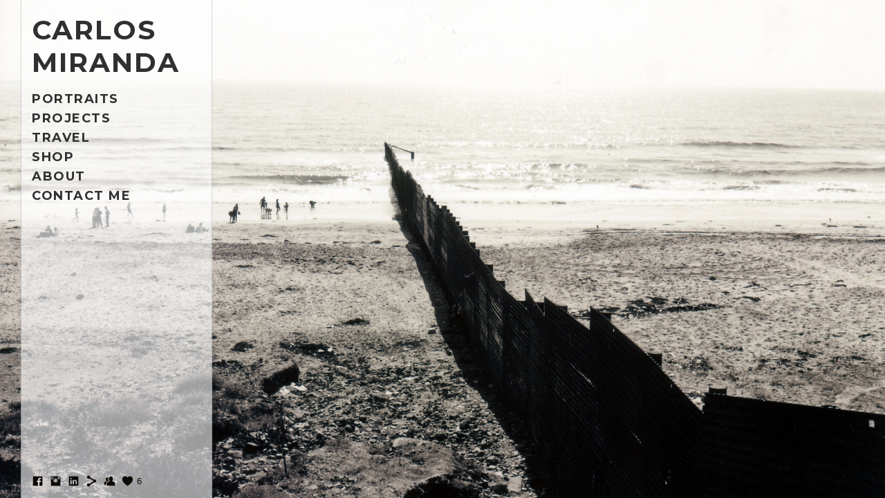

--- FILE ---
content_type: text/html; charset=UTF-8
request_url: https://www.carlosmirandaphotography.com/charles/
body_size: 7503
content:
<!doctype html>
<html lang="en" site-body ng-controller="baseController" prefix="og: http://ogp.me/ns#">
<head>
        <title>Charles</title>
    <base href="/">
    <meta charset="UTF-8">
    <meta http-equiv="X-UA-Compatible" content="IE=edge,chrome=1">
    <meta name="viewport" content="width=device-width, initial-scale=1">

    <link rel="manifest" href="/manifest.webmanifest">

	
    <meta name="keywords" content="carlosmirandaphotography.com, Charles, Model Photography Montreal">
    <meta name="generator" content="carlosmirandaphotography.com">
    <meta name="author" content="carlosmirandaphotography.com">

    <meta itemprop="name" content="Charles">
    <meta itemprop="url" content="https://www.carlosmirandaphotography.com/charles/">

    <link rel="alternate" type="application/rss+xml" title="RSS Charles" href="/extra/rss" />
    <!-- Open Graph data -->
    <meta property="og:title" name="title" content="Charles">

	
    <meta property="og:site_name" content="Carlos Miranda - Photographer in Montreal">
    <meta property="og:url" content="https://www.carlosmirandaphotography.com/charles/">
    <meta property="og:type" content="website">

            <!--    This part will not change dynamically: except for Gallery image-->

    <meta property="og:image" content="https://dkemhji6i1k0x.cloudfront.net/000_clients/582880/page/582880Ujv3hSq6.jpg">
    <meta property="og:image:height" content="6000">
    <meta property="og:image:width" content="6000">

    
    <meta property="fb:app_id" content="291101395346738">

    <!-- Twitter Card data -->
    <meta name="twitter:url" content="https://www.carlosmirandaphotography.com/charles/">
    <meta name="twitter:title" content="Charles">

	
	<meta name="twitter:site" content="Carlos Miranda - Photographer in Montreal">
    <meta name="twitter:creator" content="carlosmirandaphotography.com">

    <link rel="dns-prefetch" href="https://cdn.portfolioboxdns.com">

    	
	<link rel="icon" href="https://dkemhji6i1k0x.cloudfront.net/000_clients/582880/file/32x32-582880sLHa4Y63.ico" type="image/x-icon" />
    <link rel="shortcut icon" href="https://dkemhji6i1k0x.cloudfront.net/000_clients/582880/file/32x32-582880sLHa4Y63.jpg" type="image/jpeg" />
    <link rel="apple-touch-icon" sizes="57x57" href="https://dkemhji6i1k0x.cloudfront.net/000_clients/582880/file/57x57-582880sLHa4Y63.jpg" type="image/jpeg" />
	<link rel="apple-touch-icon" sizes="114x114" href="https://dkemhji6i1k0x.cloudfront.net/000_clients/582880/file/114x114-582880sLHa4Y63.jpg" type="image/jpeg" />
	<link rel="apple-touch-icon" sizes="72x72" href="https://dkemhji6i1k0x.cloudfront.net/000_clients/582880/file/72x72-582880sLHa4Y63.jpg" type="image/jpeg" />
	<link rel="apple-touch-icon" sizes="144x144" href="https://dkemhji6i1k0x.cloudfront.net/000_clients/582880/file/144x144-582880sLHa4Y63.jpg" type="image/jpeg" />
	<link rel="apple-touch-icon" sizes="60x60" href="https://dkemhji6i1k0x.cloudfront.net/000_clients/582880/file/60x60-582880sLHa4Y63.jpg" type="image/jpeg" />
	<link rel="apple-touch-icon" sizes="120x120" href="https://dkemhji6i1k0x.cloudfront.net/000_clients/582880/file/120x120-582880sLHa4Y63.jpg" type="image/jpeg" />
	<link rel="apple-touch-icon" sizes="76x76" href="https://dkemhji6i1k0x.cloudfront.net/000_clients/582880/file/76x76-582880sLHa4Y63.jpg" type="image/jpeg" />
	<link rel="apple-touch-icon" sizes="152x152" href="https://dkemhji6i1k0x.cloudfront.net/000_clients/582880/file/152x152-582880sLHa4Y63.jpg" type="image/jpeg" />
	<link rel="apple-touch-icon" sizes="196x196" href="https://dkemhji6i1k0x.cloudfront.net/000_clients/582880/file/196x196-582880sLHa4Y63.jpg" type="image/jpeg" />
	<link rel="mask-icon" href="https://dkemhji6i1k0x.cloudfront.net/000_clients/582880/file/16x16-582880sLHa4Y63.svg">
	<link rel="icon" href="https://dkemhji6i1k0x.cloudfront.net/000_clients/582880/file/196x196-582880sLHa4Y63.jpg" type="image/jpeg" />
	<link rel="icon" href="https://dkemhji6i1k0x.cloudfront.net/000_clients/582880/file/192x192-582880sLHa4Y63.jpg" type="image/jpeg" />
	<link rel="icon" href="https://dkemhji6i1k0x.cloudfront.net/000_clients/582880/file/168x168-582880sLHa4Y63.jpg" type="image/jpeg" />
	<link rel="icon" href="https://dkemhji6i1k0x.cloudfront.net/000_clients/582880/file/96x96-582880sLHa4Y63.jpg" type="image/jpeg" />
	<link rel="icon" href="https://dkemhji6i1k0x.cloudfront.net/000_clients/582880/file/48x48-582880sLHa4Y63.jpg" type="image/jpeg" />
	<link rel="icon" href="https://dkemhji6i1k0x.cloudfront.net/000_clients/582880/file/32x32-582880sLHa4Y63.jpg" type="image/jpeg" />
	<link rel="icon" href="https://dkemhji6i1k0x.cloudfront.net/000_clients/582880/file/16x16-582880sLHa4Y63.jpg" type="image/jpeg" />
	<link rel="icon" href="https://dkemhji6i1k0x.cloudfront.net/000_clients/582880/file/128x128-582880sLHa4Y63.jpg" type="image/jpeg" />
	<meta name="application-name" content="Carlos Miranda - Photographer in Montreal"/>
	<meta name="theme-color" content="#f0efeb">
	<meta name="msapplication-config" content="browserconfig.xml" />

	<!-- sourcecss -->
<link rel="stylesheet" href="https://cdn.portfolioboxdns.com/pb3/application/_output/pb.out.front.ver.1764936980995.css" />
<!-- /sourcecss -->

    

</head>
<body id="pb3-body" pb-style="siteBody.getStyles()" style="visibility: hidden;" ng-cloak class="{{siteBody.getClasses()}}" data-rightclick="{{site.EnableRightClick}}" data-imgshadow="{{site.ThumbDecorationHasShadow}}" data-imgradius="{{site.ThumbDecorationBorderRadius}}"  data-imgborder="{{site.ThumbDecorationBorderWidth}}">

<img ng-if="site.LogoDoUseFile == 1" ng-src="{{site.LogoFilePath}}" alt="" style="display:none;">

<pb-scrol-to-top></pb-scrol-to-top>

<div class="containerNgView" ng-view autoscroll="true" page-font-helper></div>

<div class="base" ng-cloak>
    <div ng-if="base.popup.show" class="popup">
        <div class="bg" ng-click="base.popup.close()"></div>
        <div class="content basePopup">
            <div ng-include="base.popup.view"></div>
        </div>
    </div>
</div>

<logout-front></logout-front>

<script src="https://cdn.portfolioboxdns.com/pb3/application/_output/3rd.out.front.ver.js"></script>

<!-- sourcejs -->
<script src="https://cdn.portfolioboxdns.com/pb3/application/_output/pb.out.front.ver.1764936980995.js"></script>
<!-- /sourcejs -->

    <script>
        $(function(){
            $(document).on("contextmenu",function(e){
                return false;
            });
            $("body").on('mousedown',"img",function(){
                return false;
            });
            document.body.style.webkitTouchCallout='none';

	        $(document).on("dragstart", function() {
		        return false;
	        });
        });
    </script>
	<style>
		img {
			user-drag: none;
			user-select: none;
			-moz-user-select: none;
			-webkit-user-drag: none;
			-webkit-user-select: none;
			-ms-user-select: none;
		}
		[data-role="mobile-body"] .type-galleries main .gallery img{
			pointer-events: none;
		}
	</style>

<script>
    var isLoadedFromServer = true;
    var seeLiveMobApp = "";

    if(seeLiveMobApp == true || seeLiveMobApp == 1){
        if(pb.utils.isMobile() == true){
            pbAng.isMobileFront = seeLiveMobApp;
        }
    }
    var serverData = {
        siteJson : {"Guid":"16222pDTE9PePqO7","Id":582880,"Url":"carlosmirandaphotography.com","IsUnpublished":0,"SecondaryUrl":null,"AccountType":1,"LanguageId":0,"IsSiteLocked":0,"MetaValidationTag":null,"CustomCss":"","CustomHeaderBottom":null,"CustomBodyBottom":"","MobileLogoText":"CARLOS MIRANDA","MobileMenuBoxColor":"#ffffff","MobileLogoDoUseFile":0,"MobileLogoFileName":"5828801niJiaIS.jpg","MobileLogoFileHeight":301,"MobileLogoFileWidth":363,"MobileLogoFileNameS3Id":2,"MobileLogoFilePath":"https:\/\/dkemhji6i1k0x.cloudfront.net\/000_clients\/582880\/file\/5828801niJiaIS.jpg","MobileLogoFontFamily":"'Montserrat', sans-serif","MobileLogoFontSize":"18px","MobileLogoFontVariant":700,"MobileLogoFontColor":"#303030","MobileMenuFontFamily":"'Montserrat', sans-serif","MobileMenuFontSize":"14px","MobileMenuFontVariant":700,"MobileMenuFontColor":"#303030","MobileMenuIconColor":"#303030","SiteTitle":"Carlos Miranda - Photographer in Montreal","SeoKeywords":"Model Photography Montreal","SeoDescription":"carlosmiranda photography\n\n","ShowSocialMediaLinks":1,"SocialButtonStyle":1,"SocialButtonColor":"#0d0904","SocialShowShareButtons":1,"SocialFacebookShareUrl":"https:\/\/www.facebook.com\/Carlos-Miranda-Photography-314743169043166\/","SocialFacebookUrl":"https:\/\/www.facebook.com\/Carlos-Miranda-Photography-314743169043166\/","SocialTwitterUrl":null,"SocialFlickrUrl":null,"SocialLinkedInUrl":"https:\/\/www.linkedin.com\/in\/carlos-miranda-1740416?trk=hp-identity-name","SocialGooglePlusUrl":null,"SocialPinterestUrl":null,"SocialInstagramUrl":"https:\/\/www.instagram.com\/carlosmirandaphoto\/","SocialBlogUrl":null,"SocialFollowButton":1,"SocialFacebookPicFileName":"582880chgSoyps.jpg","SocialHideLikeButton":null,"SocialFacebookPicFileNameS3Id":2,"SocialFacebookPicFilePath":"https:\/\/dkemhji6i1k0x.cloudfront.net\/000_clients\/582880\/file\/582880chgSoyps.jpg","BgImagePosition":1,"BgUseImage":null,"BgColor":"#f0efeb","BgFileName":null,"BgFileWidth":null,"BgFileHeight":null,"BgFileNameS3Id":null,"BgFilePath":null,"BgBoxColor":"#ffffff","LogoDoUseFile":0,"LogoText":"carlos miranda","LogoFileName":null,"LogoFileHeight":null,"LogoFileWidth":null,"LogoFileNameS3Id":null,"LogoFilePath":null,"LogoDisplayHeight":null,"LogoFontFamily":"'Montserrat', sans-serif","LogoFontVariant":700,"LogoFontSize":"39px","LogoFontColor":"#303030","LogoFontSpacing":"4px","LogoFontUpperCase":1,"ActiveMenuFontIsUnderline":0,"ActiveMenuFontIsItalic":0,"ActiveMenuFontIsBold":0,"ActiveMenuFontColor":"#f3461a","HoverMenuFontIsUnderline":0,"HoverMenuFontIsItalic":0,"HoverMenuFontIsBold":0,"HoverMenuBackgroundColor":null,"ActiveMenuBackgroundColor":null,"MenuFontFamily":"'Montserrat', sans-serif","MenuFontVariant":700,"MenuFontSize":"18px","MenuFontColor":"#303030","MenuFontColorHover":"#f3461a","MenuBoxColor":"#ffffff","MenuBoxBorder":1,"MenuFontSpacing":"6px","MenuFontUpperCase":1,"H1FontFamily":"'Montserrat', sans-serif","H1FontVariant":700,"H1FontColor":"#303030","H1FontSize":"76px","H1Spacing":"0px","H1UpperCase":1,"H2FontFamily":"'Montserrat', sans-serif","H2FontVariant":700,"H2FontColor":"#303030","H2FontSize":"21px","H2Spacing":"1px","H2UpperCase":0,"H3FontFamily":"'Montserrat', sans-serif","H3FontVariant":"regular","H3FontColor":"#303030","H3FontSize":"16px","H3Spacing":"5px","H3UpperCase":0,"PFontFamily":"'Open Sans', sans-serif","PFontVariant":"regular","PFontColor":"#45413b","PFontSize":"12px","PLineHeight":"30px","PLinkColor":"#f3461a","PLinkColorHover":"#f3461a","PSpacing":"1px","PUpperCase":0,"ListFontFamily":"'Montserrat', sans-serif","ListFontVariant":700,"ListFontColor":"#45413b","ListFontSize":"11px","ListSpacing":"7px","ListUpperCase":1,"ButtonColor":"#615a4f","ButtonHoverColor":"#241f18","ButtonTextColor":"#ffffff","SiteWidth":null,"ImageQuality":1,"DznLayoutGuid":15,"DsnLayoutViewFile":"left04","DsnLayoutTitle":"left04","DsnLayoutType":"left","DsnMobileLayoutGuid":9,"DsnMobileLayoutViewFile":"mobilemenu09","DsnMobileLayoutTitle":"mobilemenu09","FaviconFileNameS3Id":2,"FaviconFileName":"144x144-582880sLHa4Y63.jpg","FaviconFilePath":"https:\/\/dkemhji6i1k0x.cloudfront.net\/000_clients\/582880\/file\/144x144-582880sLHa4Y63.jpg","ThumbDecorationBorderRadius":"0px","ThumbDecorationBorderWidth":"0px","ThumbDecorationBorderColor":"#45413b","ThumbDecorationHasShadow":0,"MobileLogoDisplayHeight":"19px","IsFooterActive":0,"FooterContent":null,"MenuIsInfoBoxActive":0,"MenuInfoBoxText":"","MenuImageFileName":null,"MenuImageFileNameS3Id":null,"MenuImageFilePath":null,"FontCss":"<link id='sitefonts' href='https:\/\/fonts.googleapis.com\/css?subset=latin,latin-ext,greek,cyrillic&family=Montserrat:700%2Cregular|Open+Sans:regular' rel='stylesheet' type='text\/css'>","ShopSettings":{"Guid":"5828804c40sxJX","SiteId":582880,"ShopName":null,"Email":null,"ResponseSubject":null,"ResponseEmail":null,"ReceiptNote":null,"PaymentMethod":null,"InvoiceDueDays":30,"HasStripeUserData":null,"Address":null,"Zip":null,"City":null,"CountryCode":null,"OrgNr":null,"PayPalEmail":null,"Currency":"USD","ShippingInfo":null,"ReturnPolicy":null,"TermsConditions":null,"ShippingRegions":[{"Guid":"582880eGbGumKa","SiteId":582880,"CountryCode":"US","ShippingCost":0,"created_at":"2016-08-23 20:47:41","updated_at":"2016-08-23 20:47:41"}],"TaxRegions":[]},"UserTranslatedText":{"Guid":"582880xo1dFGa1","SiteId":582880,"Message":"Message","YourName":"Your Name","EnterTheLetters":"Enter The Letters","Send":"Send","ThankYou":"Thank You","Refresh":"Refresh","Follow":"Follow","Comment":"Comment","Share":"Share","CommentOnPage":"Comment On Page","ShareTheSite":"Share The Site","ShareThePage":"Share The Page","AddToCart":"Add To Cart","ItemWasAddedToTheCart":"Item Was Added To The Cart","Item":"Item","YourCart":"Your Cart","YourInfo":"Your Info","Quantity":"Quantity","Product":"Product","ItemInCart":"Item In Cart","BillingAddress":"Billing Address","ShippingAddress":"Shipping Address","OrderSummary":"Order Summary","ProceedToPay":"Proceed To Payment","Payment":"Payment","CardPayTitle":"Credit card information","PaypalPayTitle":"This shop uses paypal to process your payment","InvoicePayTitle":"This shop uses invoice to collect your payment","ProceedToPaypal":"Proceed to paypal to pay","ConfirmInvoice":"Confirm and receive invoice","NameOnCard":"Name on card","APrice":"A Price","Options":"Options","SelectYourCountry":"Select Your Country","Remove":"Remove","NetPrice":"Net Price","Vat":"Vat","ShippingCost":"Shipping Cost","TotalPrice":"Total Price","Name":"Name","Address":"Address","Zip":"Zip","City":"City","State":"State\/Province","Country":"Country","Email":"Email","Phone":"Phone","ShippingInfo":"Shipping Info","Checkout":"Checkout","Organization":"Organization","DescriptionOrder":"Description","InvoiceDate":"Invoice Date","ReceiptDate":"Receipt Date","AmountDue":"Amount Due","AmountPaid":"Amount Paid","ConfirmAndCheckout":"Confirm And Checkout","Back":"Back","Pay":"Pay","ClickToPay":"Click To Pay","AnErrorHasOccurred":"An Error Has Occurred","PleaseContactUs":"Please Contact Us","Receipt":"Receipt","Print":"Print","Date":"Date","OrderNr":"Order Number","PayedWith":"Paid With","Seller":"Seller","HereIsYourReceipt":"Here Is Your Receipt","AcceptTheTerms":"Accept The Terms","Unsubscribe":"Unsubscribe","ViewThisOnline":"View This Online","Price":"Price","SubTotal":"Subtotal","Tax":"Tax","OrderCompleteMessage":"Please download your receipt.","DownloadReceipt":"Download Receipt","ReturnTo":"Return to site","ItemPurchasedFrom":"items was purchased from","SameAs":"Same As","SoldOut":"SOLD OUT","ThisPageIsLocked":"This page is locked","Invoice":"Invoice","BillTo":"Bill to:","Ref":"Reference no.","DueDate":"Due date","Notes":"Notes:","CookieMessage":"We are using cookies to give you the best experience on our site. By continuing to use this website you are agreeing to the use of cookies.","CompleteOrder":"Thank you for your order!","Prev":"Previous","Next":"Next","Tags":"Tags","Description":"Description","Educations":"Education","Experiences":"Experience","Awards":"Awards","Exhibitions":"Exhibitions","Skills":"Skills","Interests":"Interests","Languages":"Languages","Contacts":"Contacts","Present":"Present","created_at":"2016-08-10 16:10:18","updated_at":"2016-08-10 16:10:18"},"GoogleAnalyticsSnippet":"","GoogleAnalyticsObjects":null,"EnableRightClick":null,"EnableCookie":0,"EnableRSS":null,"SiteBGThumb":null,"ClubType":null,"ClubMemberAtSiteId":null,"ProfileImageFileName":null,"ProfileImageS3Id":null,"CoverImageFileName":null,"CoverImageS3Id":null,"ProfileImageFilePath":null,"CoverImageFilePath":null,"StandardBgImage":null,"NrOfProLikes":6,"NrOfFreeLikes":0,"NrOfLikes":6,"ClientCountryCode":"CA","HasRequestedSSLCert":3,"CertNextUpdateDate":1731154857,"IsFlickrWizardComplete":null,"FlickrNsId":null,"SignUpAccountType":null,"created_at":1470838218000},
        pageJson : {"Guid":"582880fMuY3Eyc","PageTitle":"Charles","Uri":"charles","IsStartPage":0,"IsFavorite":0,"IsUnPublished":0,"IsPasswordProtected":0,"SeoDescription":"","BlockContent":"","DescriptionPosition":1,"ListImageMargin":"10px","ListImageSize":0,"BgImage":null,"BgImageHeight":0,"BgImageWidth":0,"BgImagePosition":0,"BgImageS3LocationId":0,"PageBGThumb":null,"AddedToClubId":null,"DznTemplateGuid":115,"DsnTemplateType":"galleries","DsnTemplateSubGroup":"slideshows","DsnTemplatePartDirective":"part-gallery-slideshow","DsnTemplateViewFile":"slideshowandthumbs03","DsnTemplateProperties":[{"type":"slideshow-settings-prop","position":"slideshowSettings","settings":{"showFx":1,"showTiming":1,"showPauseTiming":1,"showTextPosition":1}},{"type":"gallery-prop","position":"contentPanel"},{"type":"main-text-position-prop","position":"displaySettings","settings":{"enablePreStyle":0}},{"type":"main-text-prop","position":"contentPanel"}],"DsnTemplateHasPicview":null,"DsnTemplateIsCustom":null,"DsnTemplateCustomTitle":null,"DsnTemplateCustomHtml":"","DsnTemplateCustomCss":"","DsnTemplateCustomJs":"","DznPicviewGuid":10,"DsnPicviewSettings":{"ShowTextPosition":1,"ShowEffect":1,"ShowTiming":1,"ShowPauseTiming":1},"DsnPicviewViewFile":"lightbox","DsnPicViewIsLinkable":0,"Picview":{"Fx":"fade","Timing":10000,"PauseTiming":1,"TextPosition":0,"BgSize":null},"DoShowGalleryItemListText":1,"FirstGalleryItemGuid":"582880Ujv3hSq6","GalleryItems":[{"Guid":"582880Ujv3hSq6","SiteId":582880,"PageGuid":"582880fMuY3Eyc","FileName":"582880Ujv3hSq6.jpg","S3LocationId":2,"VideoThumbUrl":null,"VideoUrl":null,"VideoItemGuid":null,"Height":6000,"Width":6000,"Idx":0,"ListText":"","TextContent":""},{"Guid":"582880VcALMRGj","SiteId":582880,"PageGuid":"582880fMuY3Eyc","FileName":"582880VcALMRGj.jpg","S3LocationId":2,"VideoThumbUrl":null,"VideoUrl":null,"VideoItemGuid":null,"Height":4200,"Width":3000,"Idx":1,"ListText":"","TextContent":""},{"Guid":"582880sBsDq2Fq","SiteId":582880,"PageGuid":"582880fMuY3Eyc","FileName":"582880sBsDq2Fq.jpg","S3LocationId":2,"VideoThumbUrl":null,"VideoUrl":null,"VideoItemGuid":null,"Height":3000,"Width":4200,"Idx":2,"ListText":"","TextContent":""},{"Guid":"582880rwOve1XH","SiteId":582880,"PageGuid":"582880fMuY3Eyc","FileName":"582880rwOve1XH.jpg","S3LocationId":2,"VideoThumbUrl":null,"VideoUrl":null,"VideoItemGuid":null,"Height":4200,"Width":3000,"Idx":3,"ListText":"","TextContent":""},{"Guid":"582880WGTmJAZX","SiteId":582880,"PageGuid":"582880fMuY3Eyc","FileName":"582880WGTmJAZX.jpg","S3LocationId":2,"VideoThumbUrl":null,"VideoUrl":null,"VideoItemGuid":null,"Height":4200,"Width":3000,"Idx":4,"ListText":"","TextContent":""},{"Guid":"582880gCmqRDQC","SiteId":582880,"PageGuid":"582880fMuY3Eyc","FileName":"582880gCmqRDQC.jpg","S3LocationId":2,"VideoThumbUrl":null,"VideoUrl":null,"VideoItemGuid":null,"Height":3000,"Width":4200,"Idx":5,"ListText":"","TextContent":""},{"Guid":"582880riu9sL0y","SiteId":582880,"PageGuid":"582880fMuY3Eyc","FileName":"582880riu9sL0y.jpg","S3LocationId":2,"VideoThumbUrl":null,"VideoUrl":null,"VideoItemGuid":null,"Height":4200,"Width":3000,"Idx":6,"ListText":"","TextContent":""}],"Slideshow":{"Fx":null,"Timing":10000,"PauseTiming":0,"TextPosition":0,"BgSize":null},"AddedToExpo":0,"FontCss":"","CreatedAt":"2016-10-02 20:32:42"},
        menuJson : [{"Guid":"582880fWmuDa45","SiteId":582880,"PageGuid":"5828806mztbG60","Title":"PORTRAITS","Url":"\/portraits","Target":"_self","ListOrder":0,"ParentGuid":null,"created_at":"2016-10-02 18:30:36","updated_at":"2017-12-07 05:27:01","Children":[]},{"Guid":"582880odxmdG0R","SiteId":582880,"PageGuid":"582880BYq03G0x","Title":"Projects","Url":"\/artistic","Target":"_self","ListOrder":1,"ParentGuid":null,"created_at":"2016-10-02 19:44:36","updated_at":"2017-12-09 05:20:11","Children":[]},{"Guid":"582880Q1m5GX9F","SiteId":582880,"PageGuid":"582880j0M9KKBr","Title":"TRAVEL","Url":"\/travel","Target":"_self","ListOrder":2,"ParentGuid":null,"created_at":"2016-10-02 19:44:06","updated_at":"2017-12-07 05:41:31","Children":[]},{"Guid":"582880UAD91HG7","SiteId":582880,"PageGuid":"582880SMm5s2zQ","Title":"SHOP","Url":"\/shop","Target":"_self","ListOrder":3,"ParentGuid":null,"created_at":"2024-05-08 22:01:28","updated_at":"2024-05-08 22:09:58","Children":[]},{"Guid":"582880MhVjDhoV","SiteId":582880,"PageGuid":"582880gBwmSBBR","Title":"ABOUT","Url":"\/about","Target":"_self","ListOrder":4,"ParentGuid":null,"created_at":"2016-10-02 19:46:36","updated_at":"2024-05-08 22:09:58","Children":[]},{"Guid":"582880PjEHNvTL","SiteId":582880,"PageGuid":"5828801DmS6lZ4","Title":"Contact Me","Url":"\/contactme","Target":"_self","ListOrder":5,"ParentGuid":null,"created_at":"2018-01-17 22:28:58","updated_at":"2024-05-08 22:09:58","Children":[]}],
        timestamp: 1757031281,
        resourceVer: 379,
        frontDictionaryJson: {"common":{"text404":"The page you are looking for does not exist!","noStartPage":"You don't have a start page","noStartPageText1":"Use any page as your start page or create a new page.","noStartPageText2":"How do I use an an existing page as my start page?","noStartPageText3":"- Click on PAGES (In the admin panel to the right)","noStartPageText4":"- Click on the page you want to have as your start page.","noStartPageText5":"- Toggle the Start page switch.","noStartPage2":"This website doesn't have any start page","loginAt":"Login at","toManage":"to manage the website.","toAddContent":"to add content.","noContent1":"Create your first page","noContent11":"Create your first page","noContent111":"Click on New Page","noContent2":"Click on <span>new page<\/span> to add your content to galleries, blogs, e-commerce and much more","noContent":"This website doesn't have any content","onlinePortfolioWebsite":"Online portfolio website","addToCartMessage":"The item has been added to your cart","iaccepthe":"I accept the","termsandconditions":"terms & conditions","andthe":"and the","returnpolicy":"return policy","admin":"Admin","back":"Back","edit":"Edit","appreciate":"Appreciate","portfolioboxLikes":"Portfoliobox Likes","like":"Like","youCanOnlyLikeOnce":"You can only like once","search":"Search","blog":"Blog","allow":"Allow","allowNecessary":"Allow Necessary","leaveWebsite":"Leave Website"},"monthName":{"january":"January","february":"February","march":"March","april":"April","may":"May","june":"June","july":"July","august":"August","september":"September","october":"October","november":"November","december":"December"}}    };

    var allowinfscroll = "false";
    allowinfscroll = (allowinfscroll == undefined) ? true : (allowinfscroll == 'true') ? true : false;

    var isAdmin = false;
    var addScroll = false;
    var expTimer = false;

    $('body').css({
        visibility: 'visible'
    });

    pb.initializer.start(serverData,isAdmin,function(){
        pbAng.App.start();
    });

    //add for custom JS
    var tempObj = {};
</script>

<script>
    window.pb_analytic = {
        ver: 3,
        s_id: (pb && pb.data && pb.data.site) ? pb.data.site.Id : 0,
        h_s_id: "cbfbd2597a4ec4f5b10a6bb36b9acedc",
    }
</script>
<script defer src="https://cdn.portfolioboxdns.com/0000_static/app/analytics.min.js"></script>


<!--<script type="text/javascript" src="https://maps.google.com/maps/api/js?sensor=true"></script>-->


                    <script type="application/ld+json">
                    {
                        "@context": "https://schema.org/",
                        "@type": "WebSite",
                        "url": "https://www.carlosmirandaphotography.com/charles",
                        "name": "Carlos Miranda - Photographer in Montreal",
                        "author": {
                            "@type": "Person",
                            "name": "carlos miranda"
                        },
                        "description": "carlosmiranda photography

",
                        "publisher": "Carlos Miranda - Photographer in Montreal"
                    }
                    </script>
                
                        <script type="application/ld+json">
                        {
                            "@context": "https://schema.org/",
                            "@type": "CreativeWork",
                            "url": "https://www.carlosmirandaphotography.com/charles",
                        "image":[
                                {
                                    "@type": "ImageObject",
                                    "image": "https://dkemhji6i1k0x.cloudfront.net/000_clients/582880/page/582880Ujv3hSq6.jpg",
                                    "contentUrl": "https://dkemhji6i1k0x.cloudfront.net/000_clients/582880/page/582880Ujv3hSq6.jpg",
                                    "description": "No Description",
                                    "name": "Charles",
                                    "height": "6000",
                                    "width": "6000"
                                }
                                ,
                                {
                                    "@type": "ImageObject",
                                    "image": "https://dkemhji6i1k0x.cloudfront.net/000_clients/582880/page/582880VcALMRGj.jpg",
                                    "contentUrl": "https://dkemhji6i1k0x.cloudfront.net/000_clients/582880/page/582880VcALMRGj.jpg",
                                    "description": "No Description",
                                    "name": "Charles",
                                    "height": "4200",
                                    "width": "3000"
                                }
                                ,
                                {
                                    "@type": "ImageObject",
                                    "image": "https://dkemhji6i1k0x.cloudfront.net/000_clients/582880/page/582880sBsDq2Fq.jpg",
                                    "contentUrl": "https://dkemhji6i1k0x.cloudfront.net/000_clients/582880/page/582880sBsDq2Fq.jpg",
                                    "description": "No Description",
                                    "name": "Charles",
                                    "height": "3000",
                                    "width": "4200"
                                }
                                ,
                                {
                                    "@type": "ImageObject",
                                    "image": "https://dkemhji6i1k0x.cloudfront.net/000_clients/582880/page/582880rwOve1XH.jpg",
                                    "contentUrl": "https://dkemhji6i1k0x.cloudfront.net/000_clients/582880/page/582880rwOve1XH.jpg",
                                    "description": "No Description",
                                    "name": "Charles",
                                    "height": "4200",
                                    "width": "3000"
                                }
                                ,
                                {
                                    "@type": "ImageObject",
                                    "image": "https://dkemhji6i1k0x.cloudfront.net/000_clients/582880/page/582880WGTmJAZX.jpg",
                                    "contentUrl": "https://dkemhji6i1k0x.cloudfront.net/000_clients/582880/page/582880WGTmJAZX.jpg",
                                    "description": "No Description",
                                    "name": "Charles",
                                    "height": "4200",
                                    "width": "3000"
                                }
                                ,
                                {
                                    "@type": "ImageObject",
                                    "image": "https://dkemhji6i1k0x.cloudfront.net/000_clients/582880/page/582880gCmqRDQC.jpg",
                                    "contentUrl": "https://dkemhji6i1k0x.cloudfront.net/000_clients/582880/page/582880gCmqRDQC.jpg",
                                    "description": "No Description",
                                    "name": "Charles",
                                    "height": "3000",
                                    "width": "4200"
                                }
                                ,
                                {
                                    "@type": "ImageObject",
                                    "image": "https://dkemhji6i1k0x.cloudfront.net/000_clients/582880/page/582880riu9sL0y.jpg",
                                    "contentUrl": "https://dkemhji6i1k0x.cloudfront.net/000_clients/582880/page/582880riu9sL0y.jpg",
                                    "description": "No Description",
                                    "name": "Charles",
                                    "height": "4200",
                                    "width": "3000"
                                }
                                ]
                    }
                    </script>
                    
<script src="https://www.google.com/recaptcha/api.js?render=explicit" defer></script>

</body>
<return-to-mobile-app></return-to-mobile-app>
<public-cookie></public-cookie>
</html>